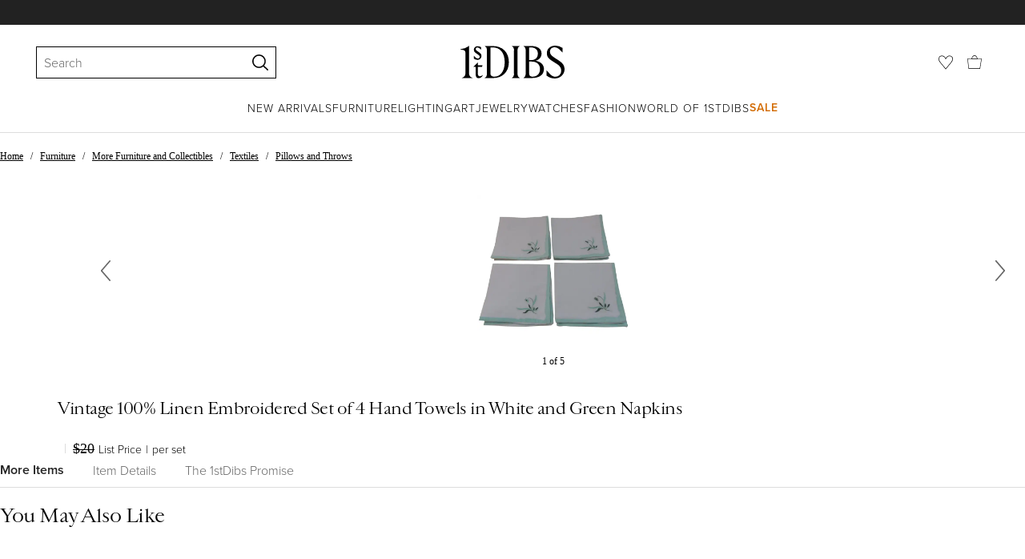

--- FILE ---
content_type: text/css
request_url: https://a.1stdibscdn.com/dist/app-buyer-finding/1140.544.0.0.36dddbe4b312a3b5.css
body_size: 4084
content:
._99117d0e{color:#000;cursor:pointer;text-decoration:underline;transition:color .2s}._99117d0e:hover{color:#444}@media (hover:none){._99117d0e:hover{color:#000}}._b784dce9{color:#000;cursor:pointer;text-decoration:none;transition:color .2s}._b784dce9:hover{color:#444}@media (hover:none){._b784dce9:hover{color:#000}}._7c40fa46{color:#444;cursor:pointer;text-decoration:none;transition:color .2s}._7c40fa46:hover{color:#444;text-decoration:underline}._3163e319{color:#fff;text-decoration:none}._3163e319:hover{color:#fff;text-decoration:underline}._8e14489{color:#fff;text-decoration:none}._8e14489 a:hover,._8e14489:hover{color:#fff;text-decoration:underline}._429ec407{color:#bbb;text-decoration:none}._429ec407:hover{color:#bbb;text-decoration:underline}._fba9ca61{color:#fff;text-decoration:none}._fba9ca61:hover{color:#fff}._c7070518{color:#000;text-decoration:none}._c7070518:hover{color:#000}._874daf36{text-decoration:none}._cff7b395{opacity:.66;background:#888;width:100%;height:3px;margin-left:auto;margin-right:0}._cff7b395._28b5869c{background-color:#c00}._cff7b395._d8341a87{background-color:#66a559}._8715dfd7{overflow:hidden;position:fixed!important}._6f17eb0b{z-index:10020;background:#fff;position:fixed;inset:0;overflow:scroll}._f0f932be{z-index:10030}._5fb67968{border-top:5px solid #c2a661}._71691096{padding:5px 2.5%}._7633e6fd{background-color:#000000b3}._1eefbb2c{color:#000;background-color:#f3f3f3;border-radius:9.5px;min-width:19px;height:19px;display:inline-block}._ab525ad1{border-radius:14.5px;min-width:29px;height:29px}._94363999{color:#000;background-color:#f3f3f3}._79db98a2{color:#fff;background-color:#c00}._c19bd046{background-color:#f07f04}._d20e10d5{color:#000;background-color:#f6f3eb}._f3ed91a4{cursor:default;cursor:pointer;background-color:#f3f3f3;transition:all .1s}._f3ed91a4:hover{background-color:#fbfbfb}._6a5f660b{color:#222;background-color:#fff}._47e7c541{background-color:#f6f3eb}._3cd74183{color:#222;background-color:#dee3eb}._895a454c{color:#000;background-color:#f3f3f3}._e3c2da2b{color:#193148;background-color:#c6e6f1}._3e5e4c3a{color:#5d4a20;background-color:#ffdf8b}._b30867ed{color:#be9116;background-color:#fff4e0}._84ec7f32{color:#2a7140;background-color:#eff9ea}._f41e0c85{color:#0e3c1e;background-color:#ceecc1}._123be8cd{color:#770303;background-color:#fecaca}._988a2bfa{color:#c00;background-color:#fef2f2}._b575c891{color:#7a6c39;background-color:#f6f3eb}._efd2e492{box-sizing:border-box;white-space:nowrap;letter-spacing:.5px;justify-content:center;align-items:center;width:100%;height:100%;padding:2px 5px 0;font-family:proxima-nova,Helvetica Neue,helvetica,arial,"sans-serif";font-size:12px;font-weight:300;line-height:1;display:flex;transform:translateY(-1px)}._db21cb{padding:2px 9px 0}._fc3b902e{font-family:proxima-nova,Helvetica Neue,helvetica,arial,"sans-serif";font-size:12px;font-weight:600}._e04f77d7{font-family:proxima-nova,Helvetica Neue,helvetica,arial,"sans-serif";font-size:12px;font-weight:300}._726ab4b5{padding-top:0;font-family:proxima-nova,Helvetica Neue,helvetica,arial,"sans-serif";font-size:14px;font-weight:300}._28399fac{padding-top:0;font-family:proxima-nova,Helvetica Neue,helvetica,arial,"sans-serif";font-size:14px;font-weight:600}._3485ed06,._a10e2024{text-transform:none}._bcbebad1{scroll-snap-stop:always;flex-shrink:0;justify-content:center;display:flex;overflow:hidden}._bcbebad1._d9236b20{padding:0 .5px}._bcbebad1._ffb32a8c{padding:.5px 0}._bcbebad1._ae3eee4d{padding:0 4.5px}._bcbebad1._54f698e1{padding:4.5px 0}._bcbebad1._89a915e2{padding:0 7px}._bcbebad1._7968000e{padding:7px 0}._bcbebad1._e74c7a15{padding:0 9px}._bcbebad1._22295339{padding:9px 0}._bcbebad1._a12b4897{padding:0 13.5px}._bcbebad1._1bbbf4fb{padding:13.5px 0}._bcbebad1._3ec3d377{padding:0 18px}._bcbebad1._29ffa59b{padding:18px 0}._cce5b74d{transform:translateZ(0)}._a27b669d{scroll-snap-align:start}._36716712{scroll-snap-align:end}._7aef4eb6{scroll-snap-align:center}._e382a858{flex-grow:1;align-self:stretch;width:100%;display:flex;overflow:hidden}._61ef2eb{-ms-overflow-style:none;scrollbar-width:none;flex-grow:1;width:100%;display:flex}._61ef2eb._75390e8f{margin:0 -.5px}._61ef2eb._dfbb7823{margin:-.5px 0}._61ef2eb._fe57f542{margin:0 -4.5px}._61ef2eb._4c3d0dae{margin:-4.5px 0}._61ef2eb._e475818d{margin:0 -7px}._61ef2eb._3b81161{margin:-7px 0}._61ef2eb._7a1d1b1a{margin:0 -9px}._61ef2eb._b6405ff6{margin:-9px 0}._61ef2eb._4aefbd58{margin:0 -13.5px}._61ef2eb._9c2258f4{margin:-13.5px 0}._61ef2eb._b6857478{margin:0 -18px}._61ef2eb._2a2b1954{margin:-18px 0}._61ef2eb._f4c01073,._61ef2eb._487ef29f{padding:0;scroll-padding:0}._61ef2eb._5f8dfaa6{padding:0 18px;scroll-padding:18px}._61ef2eb._f2367d0a{padding:18px 0;scroll-padding:18px}._61ef2eb._659b2704{padding:0 36px;scroll-padding:36px}._61ef2eb._f27f4e68{padding:36px 0;scroll-padding:36px}._61ef2eb._9cfb3dec{overflow:auto}._61ef2eb._4e86fd2a{-webkit-overflow-scrolling:touch;overflow:auto;transform:translate(0,0)}._61ef2eb._a7ec37d1,._61ef2eb._5a862e22{overflow:hidden}._61ef2eb._d2329aa5{scroll-snap-type:x mandatory;flex-direction:row}._61ef2eb._cea0ed09{scroll-snap-type:y mandatory;flex-direction:column}._61ef2eb::-webkit-scrollbar{display:none}._f2367091{color:#666;flex-shrink:0;padding:9px;font-size:0}._f2367091._1b3f7e96{padding-right:0}._f2367091._bc348ad{padding-left:0}._f2367091._91cb68bd{padding:0;position:absolute}._f2367091._1497b626{left:0}._f2367091._be191dbd{right:0}._faf44131{width:26px;height:26px}._177e3969{flex-shrink:0;width:44px;height:44px}._ff9c4370{backdrop-filter:blur(3px);background-color:#ffffffb3;padding:18px 5px}._705d26a4{width:100%;min-height:27px;font-size:18px;font-weight:300}._705d26a4._e2371d15{min-height:0;font-family:proxima-nova,Helvetica Neue,helvetica,arial,"sans-serif";font-size:16px;font-weight:300}._705d26a4._8b65496b{min-height:0;font-family:proxima-nova,Helvetica Neue,helvetica,arial,"sans-serif";font-size:16px;font-weight:600}._705d26a4._aef04549{font-family:proxima-nova,Helvetica Neue,helvetica,arial,"sans-serif";font-size:18px;font-weight:600}._227036d8{color:#222;font-family:proxima-nova,Helvetica Neue,helvetica,arial,"sans-serif";font-weight:600}._66d51bff{color:#222;font-family:proxima-nova,Helvetica Neue,helvetica,arial,"sans-serif";font-size:16px;font-weight:300}._4906cbc3,._22c18015{color:#950808;text-transform:uppercase;display:inline}._4906cbc3:not(:only-child):after,._22c18015:not(:only-child):after{content:"";background:#ddd;width:1px;height:12px;margin:0 9px;display:inline-block}._6fe43760{color:#222}._caa320c6{color:#950808;margin-bottom:9px;font-family:proxima-nova,Helvetica Neue,helvetica,arial,"sans-serif";font-size:14px;font-weight:300}._c538745c{fill:#950808;height:14px}._c538745c._e2371d15{height:12px}._ff923a3f{display:block}._92063b70._16807832,._92063b70._ca25c4b6,._92063b70._4856db78{color:#666;font-family:proxima-nova,Helvetica Neue,helvetica,arial,"sans-serif";font-size:14px;font-weight:300}._16807832 ._3c21fe7a,._ca25c4b6 ._3c21fe7a,._7a9ff188 ._3c21fe7a,._4856db78 ._3c21fe7a{text-decoration:line-through}._e6fad0fe{filter:blur(4px);-webkit-user-select:none;user-select:none}._7dbdf568._4856db78{color:#666;font-family:proxima-nova,Helvetica Neue,helvetica,arial,"sans-serif";font-size:14px;font-weight:300}._d690d571{margin-left:5px;font-family:proxima-nova,Helvetica Neue,helvetica,arial,"sans-serif";font-size:14px;font-weight:300}._d690d571._3a909821{margin-left:0;display:block}._d690d571:nth-child(n+3):last-child:not(:empty):before{content:"|";margin-right:5px}._d690d571._d20f206a:before{display:none}._9b52e31c{color:#222;font-family:proxima-nova,Helvetica Neue,helvetica,arial,"sans-serif";font-size:14px;font-weight:600;display:block}._62acb34a{margin-left:9px}._16807832 ._62acb34a{color:#0d7d77}._ca25c4b6 ._62acb34a,._4856db78 ._62acb34a{color:#950808}._bd3e75fe{display:inline}._8845a6f3{justify-content:space-between;align-items:center;display:flex}._27f7a412{font-family:proxima-nova,Helvetica Neue,helvetica,arial,"sans-serif";font-size:16px;font-weight:600}._16736378{font-family:proxima-nova,Helvetica Neue,helvetica,arial,"sans-serif";font-size:18px;font-weight:300;text-decoration:line-through}._facaeb4e{text-transform:uppercase;letter-spacing:1px;cursor:pointer;text-align:center;-webkit-user-select:none;user-select:none;white-space:nowrap;box-shadow:none;box-sizing:border-box;border:0;border-radius:0;font-family:proxima-nova,Helvetica Neue,helvetica,arial,"sans-serif";font-weight:300;text-decoration:none;transition:all .175s linear;display:inline-block;position:relative}._facaeb4e:focus-visible{outline:none}._facaeb4e:focus-visible:after{z-index:10030;content:"";border-radius:2px;position:absolute;inset:-1px;box-shadow:0 0 2px 2px #a48e45}._facaeb4e.focus-visible{outline:none}._facaeb4e.focus-visible:after{z-index:10030;content:"";border-radius:2px;position:absolute;inset:-1px;box-shadow:0 0 2px 2px #a48e45}._facaeb4e._fe4bffe8{color:#fff;cursor:not-allowed;background-color:#ddd;border:0}._facaeb4e._2cb11cef{border-radius:9999px;justify-content:center;align-items:center;display:flex}._af178582{color:#fff;background-color:#222}._af178582:hover:not(._fe4bffe8){color:#fff;background-color:#444}._7707e7e5{--button-padding:18px;--button-height:33px;--button-line-height:33px;font-size:12px;font-weight:300}._7d09a5a7{--button-padding:18px;--button-height:40px;--button-line-height:40px;font-size:14px;font-weight:300}._7bff02c7{--button-padding:36px;--button-height:50px;--button-line-height:50px;font-size:16px;font-weight:300}._85d73e95{--button-padding:45px;--button-height:50px;--button-line-height:50px;font-size:16px;font-weight:300}:is(._66b30a0e,._7ea4a38f){height:var(--button-height);padding:0 var(--button-padding);line-height:var(--button-line-height);display:inline-block}.button._66b30a0e:not(:has(>*)){white-space:normal;word-break:normal;justify-content:center;align-items:center;line-height:1;display:inline-flex}:is(._85d1d96,._3981284a){color:#222;fill:#222;background-color:#fff;border:2px solid #222}:is(._85d1d96:hover:not(._237dea0a),._3981284a:hover:not(._237dea0a)){color:#fff;fill:#fff;background-color:#222}._5b6ceb07,._5b6ceb07:hover:not(._237dea0a){color:#222;fill:#222;background-color:#fff}._3981284a{background-color:#0000}._3981284a._237dea0a{color:#ddd;fill:#ddd;background-color:#0000;border:2px solid #ddd}._6404f79{color:#fff;fill:#fff;background-color:#222}._6404f79:hover{background-color:#000}._7b8f9b4f{color:#222;fill:#222;background-color:#fff;border:2px solid #222}._7b8f9b4f:hover:not(._237dea0a){color:#fff;fill:#fff;background-color:#222}:is(._85d1d96._7707e7e5,._7b8f9b4f._7707e7e5,._3981284a._7707e7e5){--button-line-height:31px}:is(._85d1d96._7d09a5a7,._7b8f9b4f._7d09a5a7,._3981284a._7d09a5a7){--button-line-height:38px}:is(._85d1d96._7bff02c7,._7b8f9b4f._7bff02c7,._3981284a._7bff02c7){--button-line-height:46px}._4212376f{width:100%}._dbbda880,._dbbda880:hover:not(._237dea0a){color:#fff;fill:#fff;background-color:#c00}._d77405f6{color:#c00;fill:#c00;background-color:#fff;border-color:#c00}._d77405f6:hover:not(._237dea0a){color:#c00;fill:#c00;background-color:#ddd;border-color:#c00}._c2c4d1aa{color:#c00;fill:#c00;background-color:#0000;border-color:#c00}._c2c4d1aa:hover:not(._237dea0a){color:#c00;fill:#c00;background-color:#ddd;border-color:#c00}._cf3ff079{margin-top:18px}._b41a2192{flex-direction:column;align-items:center;width:26px;min-height:26px;margin-top:9px;margin-left:auto;display:flex;position:relative}._c6afc4e6{color:#0000;stroke-width:12px;stroke:#c2a661;padding:1px}._59f453cd{border-radius:44px;padding:11px 12px 13px;box-shadow:1px 2px 8px #00000026}._1858011{border-radius:44px;padding:12px 12px 11px;box-shadow:1px 2px 8px #00000026}@keyframes _b355a786{0%{background-position:-468px 0}to{background-position:468px 0}}._473944b1{animation-name:_b355a786;animation-duration:2s;animation-timing-function:ease-in-out;animation-iteration-count:infinite;animation-fill-mode:forwards}._6350f50e{background:linear-gradient(90deg,#f4f4f4 0%,#e2e2e2 50% 51%,#f4f4f4 100%) 0 0/800px 100px}._4f49e01b{position:relative;top:0;left:0}._5527fa89{visibility:hidden;opacity:0}._8922389a{z-index:2;position:absolute}._183f01ac{transition:visibility .15s ease-out,opacity .15s ease-out}._1d3a3c43{width:100%;height:100%}._296336a{z-index:1;position:relative}@keyframes _4f436c32{0%,to{transform:scale(1)}33%{transform:scale(.8)}66%{transform:scale(1.2)}}._89567d67{fill:#0000;stroke-width:12px;stroke:#c2a661;transition:fill .2s}._89567d67._b9aa463c{animation:.7s ease-in-out _4f436c32}._89567d67._2c3f4c13{fill:#c2a661}._89567d67._d7ae057b{stroke:#222}._89567d67._d7ae057b._2c3f4c13{fill:#222}._89567d67._a14a50d9{stroke:#fff}._89567d67._a14a50d9._2c3f4c13{fill:#fff}._89567d67._6ed63d0b{stroke:#222}._89567d67._6ed63d0b._2c3f4c13{stroke:#f07f04;fill:#f07f04}._89567d67._7478748{stroke-width:0;stroke:#0000;fill:#222;width:fit-content;height:fit-content}._89567d67._7478748._2c3f4c13{fill:#f07f04}._975b061f{margin:auto;position:relative;top:45%}._9675f96e{z-index:960}._4e5ddf41{z-index:10030}@media print{._bb2c9af5{display:none}}._b9e88eee{pointer-events:none;background-color:#0000;width:100%;position:fixed}._d6fcc963{pointer-events:auto;opacity:1;width:370px;max-width:100%;height:auto;min-height:80px;max-height:400px;transition:transform .5s cubic-bezier(0,0,.2,1),bottom .3s cubic-bezier(0,0,.2,1),top .3s cubic-bezier(0,0,.2,1),opacity .3s linear;position:absolute;overflow-y:auto;transform:translate(calc(100% + 370px));box-shadow:1px 2px 8px #22222240}._d6fcc963:not(._77ae35de){color:#222;background-color:#f6f3eb}._d6fcc963._37d435c2{background-color:#e7f4f3}._d6fcc963._26f948bc,._d6fcc963._85be6767{text-align:center;min-height:initial;background-color:#fff;font-family:proxima-nova,Helvetica Neue,helvetica,arial,"sans-serif";font-size:12px;font-weight:300}._d6fcc963._85be6767{color:#66a559}._d6fcc963._26f948bc{color:#c00}._d6fcc963._ed39c76a{background-color:#f6f3eb}._d6fcc963._556d6d21{color:#fff;width:250px;min-height:unset;background-color:#222;justify-content:center;align-items:center;padding:18px;display:flex}._d6fcc963._932af54{color:#222;width:402px;min-height:unset;background-color:#fff;padding:27px;overflow:hidden}._d6fcc963._77ae35de{min-height:unset;max-height:unset;width:fit-content;max-width:450px}@media (width<=568px){._d6fcc963._77ae35de{width:370px}}._7dfab9d4{top:27px;left:27px}@media (width>=569px){._7dfab9d4{transform:translate(-405px)}}@media (width<=768px){._7dfab9d4{left:calc(50vw - 185px);transform:translateY(calc(-100% - 35px))}}._c69f71ef{top:27px;right:27px}@media (width<=768px){._c69f71ef{right:calc(50vw - 185px);transform:translateY(calc(-100% - 35px))}}._b7ff7110{bottom:27px;left:27px}@media (width>=569px){._b7ff7110{transform:translate(-405px)}}@media (width<=768px){._b7ff7110{left:calc(50vw - 185px);transform:translateY(calc(100% + 35px))}}._935bc6cb{bottom:27px;right:27px}@media (width<=768px){._935bc6cb{right:calc(50vw - 185px);transform:translateY(calc(100% + 35px))}}._c9079900{bottom:27px;right:calc(50vw - 185px);transform:translate(calc(100% + 50vw + 185px))}@media (width<=768px){._c9079900{transform:translateY(calc(100% + 35px))}}._c9079900._556d6d21{left:calc(50vw - 125px);transform:translate(calc(100% + 50vw + 125px))}._a5ec6144{transition:transform .3s cubic-bezier(.4,0,1,1)}._7d308877{opacity:0;transform:translate(0%)}@media (width<=768px){._7d308877{transform:translateY(0%)}}._186e41c1 ._eebce5ec{transform:translate(0%)}@media (width<=768px){._186e41c1 ._eebce5ec{transform:translateY(0%)}}._30cec3a4{color:inherit;cursor:pointer;fill:#888;background:0 0;border:none;outline:none;height:34px;margin:0;padding:9px;transition:outline .2s;position:absolute;top:9px;right:9px}._30cec3a4:focus{outline:3px auto #a48e45}._30cec3a4:hover{fill:#222}._30cec3a4._37d435c2:focus{outline-color:#0d7d77}._30cec3a4._85be6767:focus,._30cec3a4._26f948bc:focus{outline-color:#a48e45}._30cec3a4._932af54{fill:#222}._1c51415e{position:absolute;top:9px;right:9px}._cc3ed99{fill:inherit;width:16px;height:16px}._c09fde98{background-color:#0000;width:100%;position:absolute;top:0;left:0}._717a6fcc{flex-wrap:wrap;min-height:500px;display:flex}._7c5c5365{flex-basis:100%;font-size:16px;font-weight:300}._7c5c5365 details{font-family:proxima-nova,Helvetica Neue,helvetica,arial,"sans-serif";font-size:14px;font-weight:300}._7c5c5365 details>summary{list-style:none}._7c5c5365 details>summary::-webkit-details-marker{display:none}._9b4e4eb4{border-bottom:1px solid #ddd;margin:24px 0;padding-bottom:12px;font-size:18px;font-weight:300;line-height:1.5}._e2a5d918{flex-basis:100%;justify-content:flex-end;align-items:flex-start;display:flex}._6f2270ec{width:100%;max-width:320px}@media (width>=769px){._7c5c5365{flex-basis:60%}._9b4e4eb4{letter-spacing:-.5px;font-family:Cardinal Classic Short,Georgia,"serif";font-size:32px;font-style:normal;font-weight:400;line-height:1.25}._e2a5d918{flex-basis:40%;align-items:flex-end}._6f2270ec{max-width:400px}}
/*# sourceMappingURL=1140.544.0.0.36dddbe4b312a3b5.css.map*/